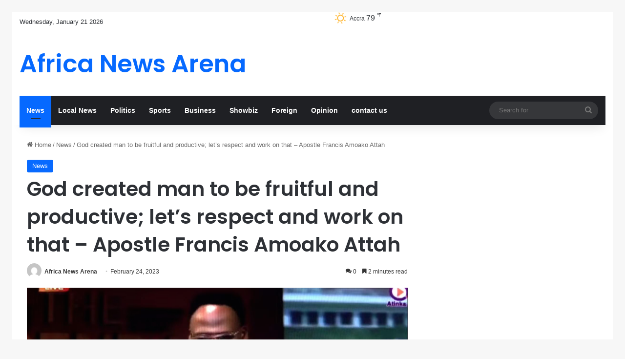

--- FILE ---
content_type: text/html; charset=UTF-8
request_url: https://africanewsarena.com/god-created-man-to-be-fruitful-and-productive-lets-respect-and-work-on-that-apostle-francis-amoako-attah/
body_size: 20185
content:
<!DOCTYPE html>
<html lang="en-US" class="" data-skin="light" prefix="og: http://ogp.me/ns#">
<head>
	<meta charset="UTF-8" />
	<link rel="profile" href="https://gmpg.org/xfn/11" />
	<title>God created man to be fruitful and productive; let&#8217;s respect and work on that &#8211; Apostle Francis Amoako Attah &#8211; Africa News Arena</title>
<meta name='robots' content='max-image-preview:large' />
	<style>img:is([sizes="auto" i], [sizes^="auto," i]) { contain-intrinsic-size: 3000px 1500px }</style>
	<link rel="alternate" type="application/rss+xml" title="Africa News Arena &raquo; Feed" href="https://africanewsarena.com/feed/" />
<link rel="alternate" type="application/rss+xml" title="Africa News Arena &raquo; Comments Feed" href="https://africanewsarena.com/comments/feed/" />
<link rel="alternate" type="application/rss+xml" title="Africa News Arena &raquo; God created man to be fruitful and productive; let&#8217;s respect and work on that &#8211; Apostle Francis Amoako Attah Comments Feed" href="https://africanewsarena.com/god-created-man-to-be-fruitful-and-productive-lets-respect-and-work-on-that-apostle-francis-amoako-attah/feed/" />

		<style type="text/css">
			:root{				
			--tie-preset-gradient-1: linear-gradient(135deg, rgba(6, 147, 227, 1) 0%, rgb(155, 81, 224) 100%);
			--tie-preset-gradient-2: linear-gradient(135deg, rgb(122, 220, 180) 0%, rgb(0, 208, 130) 100%);
			--tie-preset-gradient-3: linear-gradient(135deg, rgba(252, 185, 0, 1) 0%, rgba(255, 105, 0, 1) 100%);
			--tie-preset-gradient-4: linear-gradient(135deg, rgba(255, 105, 0, 1) 0%, rgb(207, 46, 46) 100%);
			--tie-preset-gradient-5: linear-gradient(135deg, rgb(238, 238, 238) 0%, rgb(169, 184, 195) 100%);
			--tie-preset-gradient-6: linear-gradient(135deg, rgb(74, 234, 220) 0%, rgb(151, 120, 209) 20%, rgb(207, 42, 186) 40%, rgb(238, 44, 130) 60%, rgb(251, 105, 98) 80%, rgb(254, 248, 76) 100%);
			--tie-preset-gradient-7: linear-gradient(135deg, rgb(255, 206, 236) 0%, rgb(152, 150, 240) 100%);
			--tie-preset-gradient-8: linear-gradient(135deg, rgb(254, 205, 165) 0%, rgb(254, 45, 45) 50%, rgb(107, 0, 62) 100%);
			--tie-preset-gradient-9: linear-gradient(135deg, rgb(255, 203, 112) 0%, rgb(199, 81, 192) 50%, rgb(65, 88, 208) 100%);
			--tie-preset-gradient-10: linear-gradient(135deg, rgb(255, 245, 203) 0%, rgb(182, 227, 212) 50%, rgb(51, 167, 181) 100%);
			--tie-preset-gradient-11: linear-gradient(135deg, rgb(202, 248, 128) 0%, rgb(113, 206, 126) 100%);
			--tie-preset-gradient-12: linear-gradient(135deg, rgb(2, 3, 129) 0%, rgb(40, 116, 252) 100%);
			--tie-preset-gradient-13: linear-gradient(135deg, #4D34FA, #ad34fa);
			--tie-preset-gradient-14: linear-gradient(135deg, #0057FF, #31B5FF);
			--tie-preset-gradient-15: linear-gradient(135deg, #FF007A, #FF81BD);
			--tie-preset-gradient-16: linear-gradient(135deg, #14111E, #4B4462);
			--tie-preset-gradient-17: linear-gradient(135deg, #F32758, #FFC581);

			
					--main-nav-background: #1f2024;
					--main-nav-secondry-background: rgba(0,0,0,0.2);
					--main-nav-primary-color: #0088ff;
					--main-nav-contrast-primary-color: #FFFFFF;
					--main-nav-text-color: #FFFFFF;
					--main-nav-secondry-text-color: rgba(225,255,255,0.5);
					--main-nav-main-border-color: rgba(255,255,255,0.07);
					--main-nav-secondry-border-color: rgba(255,255,255,0.04);
				
			}
		</style>
	
<meta property="og:title" content="God created man to be fruitful and productive; let&#8217;s respect and work on that &#8211; Apostle Francis Amoako Attah - Africa News Arena" />
<meta property="og:type" content="article" />
<meta property="og:description" content="Founder and General Overseer of Parliament Chapel International (PCI), Apostle Francis Amoako Attah" />
<meta property="og:url" content="https://africanewsarena.com/god-created-man-to-be-fruitful-and-productive-lets-respect-and-work-on-that-apostle-francis-amoako-attah/" />
<meta property="og:site_name" content="Africa News Arena" />
<meta property="og:image" content="https://africanewsarena.com/wp-content/uploads/2023/02/Screenshot_20230224_162126_YouTube.jpg" />
<meta name="viewport" content="width=device-width, initial-scale=1.0" /><script type="text/javascript">
/* <![CDATA[ */
window._wpemojiSettings = {"baseUrl":"https:\/\/s.w.org\/images\/core\/emoji\/15.1.0\/72x72\/","ext":".png","svgUrl":"https:\/\/s.w.org\/images\/core\/emoji\/15.1.0\/svg\/","svgExt":".svg","source":{"concatemoji":"https:\/\/africanewsarena.com\/wp-includes\/js\/wp-emoji-release.min.js?ver=6.8.1"}};
/*! This file is auto-generated */
!function(i,n){var o,s,e;function c(e){try{var t={supportTests:e,timestamp:(new Date).valueOf()};sessionStorage.setItem(o,JSON.stringify(t))}catch(e){}}function p(e,t,n){e.clearRect(0,0,e.canvas.width,e.canvas.height),e.fillText(t,0,0);var t=new Uint32Array(e.getImageData(0,0,e.canvas.width,e.canvas.height).data),r=(e.clearRect(0,0,e.canvas.width,e.canvas.height),e.fillText(n,0,0),new Uint32Array(e.getImageData(0,0,e.canvas.width,e.canvas.height).data));return t.every(function(e,t){return e===r[t]})}function u(e,t,n){switch(t){case"flag":return n(e,"\ud83c\udff3\ufe0f\u200d\u26a7\ufe0f","\ud83c\udff3\ufe0f\u200b\u26a7\ufe0f")?!1:!n(e,"\ud83c\uddfa\ud83c\uddf3","\ud83c\uddfa\u200b\ud83c\uddf3")&&!n(e,"\ud83c\udff4\udb40\udc67\udb40\udc62\udb40\udc65\udb40\udc6e\udb40\udc67\udb40\udc7f","\ud83c\udff4\u200b\udb40\udc67\u200b\udb40\udc62\u200b\udb40\udc65\u200b\udb40\udc6e\u200b\udb40\udc67\u200b\udb40\udc7f");case"emoji":return!n(e,"\ud83d\udc26\u200d\ud83d\udd25","\ud83d\udc26\u200b\ud83d\udd25")}return!1}function f(e,t,n){var r="undefined"!=typeof WorkerGlobalScope&&self instanceof WorkerGlobalScope?new OffscreenCanvas(300,150):i.createElement("canvas"),a=r.getContext("2d",{willReadFrequently:!0}),o=(a.textBaseline="top",a.font="600 32px Arial",{});return e.forEach(function(e){o[e]=t(a,e,n)}),o}function t(e){var t=i.createElement("script");t.src=e,t.defer=!0,i.head.appendChild(t)}"undefined"!=typeof Promise&&(o="wpEmojiSettingsSupports",s=["flag","emoji"],n.supports={everything:!0,everythingExceptFlag:!0},e=new Promise(function(e){i.addEventListener("DOMContentLoaded",e,{once:!0})}),new Promise(function(t){var n=function(){try{var e=JSON.parse(sessionStorage.getItem(o));if("object"==typeof e&&"number"==typeof e.timestamp&&(new Date).valueOf()<e.timestamp+604800&&"object"==typeof e.supportTests)return e.supportTests}catch(e){}return null}();if(!n){if("undefined"!=typeof Worker&&"undefined"!=typeof OffscreenCanvas&&"undefined"!=typeof URL&&URL.createObjectURL&&"undefined"!=typeof Blob)try{var e="postMessage("+f.toString()+"("+[JSON.stringify(s),u.toString(),p.toString()].join(",")+"));",r=new Blob([e],{type:"text/javascript"}),a=new Worker(URL.createObjectURL(r),{name:"wpTestEmojiSupports"});return void(a.onmessage=function(e){c(n=e.data),a.terminate(),t(n)})}catch(e){}c(n=f(s,u,p))}t(n)}).then(function(e){for(var t in e)n.supports[t]=e[t],n.supports.everything=n.supports.everything&&n.supports[t],"flag"!==t&&(n.supports.everythingExceptFlag=n.supports.everythingExceptFlag&&n.supports[t]);n.supports.everythingExceptFlag=n.supports.everythingExceptFlag&&!n.supports.flag,n.DOMReady=!1,n.readyCallback=function(){n.DOMReady=!0}}).then(function(){return e}).then(function(){var e;n.supports.everything||(n.readyCallback(),(e=n.source||{}).concatemoji?t(e.concatemoji):e.wpemoji&&e.twemoji&&(t(e.twemoji),t(e.wpemoji)))}))}((window,document),window._wpemojiSettings);
/* ]]> */
</script>
<style id='wp-emoji-styles-inline-css' type='text/css'>

	img.wp-smiley, img.emoji {
		display: inline !important;
		border: none !important;
		box-shadow: none !important;
		height: 1em !important;
		width: 1em !important;
		margin: 0 0.07em !important;
		vertical-align: -0.1em !important;
		background: none !important;
		padding: 0 !important;
	}
</style>
<link rel='stylesheet' id='wp-block-library-css' href='https://africanewsarena.com/wp-includes/css/dist/block-library/style.min.css?ver=6.8.1' type='text/css' media='all' />
<style id='wp-block-library-theme-inline-css' type='text/css'>
.wp-block-audio :where(figcaption){color:#555;font-size:13px;text-align:center}.is-dark-theme .wp-block-audio :where(figcaption){color:#ffffffa6}.wp-block-audio{margin:0 0 1em}.wp-block-code{border:1px solid #ccc;border-radius:4px;font-family:Menlo,Consolas,monaco,monospace;padding:.8em 1em}.wp-block-embed :where(figcaption){color:#555;font-size:13px;text-align:center}.is-dark-theme .wp-block-embed :where(figcaption){color:#ffffffa6}.wp-block-embed{margin:0 0 1em}.blocks-gallery-caption{color:#555;font-size:13px;text-align:center}.is-dark-theme .blocks-gallery-caption{color:#ffffffa6}:root :where(.wp-block-image figcaption){color:#555;font-size:13px;text-align:center}.is-dark-theme :root :where(.wp-block-image figcaption){color:#ffffffa6}.wp-block-image{margin:0 0 1em}.wp-block-pullquote{border-bottom:4px solid;border-top:4px solid;color:currentColor;margin-bottom:1.75em}.wp-block-pullquote cite,.wp-block-pullquote footer,.wp-block-pullquote__citation{color:currentColor;font-size:.8125em;font-style:normal;text-transform:uppercase}.wp-block-quote{border-left:.25em solid;margin:0 0 1.75em;padding-left:1em}.wp-block-quote cite,.wp-block-quote footer{color:currentColor;font-size:.8125em;font-style:normal;position:relative}.wp-block-quote:where(.has-text-align-right){border-left:none;border-right:.25em solid;padding-left:0;padding-right:1em}.wp-block-quote:where(.has-text-align-center){border:none;padding-left:0}.wp-block-quote.is-large,.wp-block-quote.is-style-large,.wp-block-quote:where(.is-style-plain){border:none}.wp-block-search .wp-block-search__label{font-weight:700}.wp-block-search__button{border:1px solid #ccc;padding:.375em .625em}:where(.wp-block-group.has-background){padding:1.25em 2.375em}.wp-block-separator.has-css-opacity{opacity:.4}.wp-block-separator{border:none;border-bottom:2px solid;margin-left:auto;margin-right:auto}.wp-block-separator.has-alpha-channel-opacity{opacity:1}.wp-block-separator:not(.is-style-wide):not(.is-style-dots){width:100px}.wp-block-separator.has-background:not(.is-style-dots){border-bottom:none;height:1px}.wp-block-separator.has-background:not(.is-style-wide):not(.is-style-dots){height:2px}.wp-block-table{margin:0 0 1em}.wp-block-table td,.wp-block-table th{word-break:normal}.wp-block-table :where(figcaption){color:#555;font-size:13px;text-align:center}.is-dark-theme .wp-block-table :where(figcaption){color:#ffffffa6}.wp-block-video :where(figcaption){color:#555;font-size:13px;text-align:center}.is-dark-theme .wp-block-video :where(figcaption){color:#ffffffa6}.wp-block-video{margin:0 0 1em}:root :where(.wp-block-template-part.has-background){margin-bottom:0;margin-top:0;padding:1.25em 2.375em}
</style>
<style id='classic-theme-styles-inline-css' type='text/css'>
/*! This file is auto-generated */
.wp-block-button__link{color:#fff;background-color:#32373c;border-radius:9999px;box-shadow:none;text-decoration:none;padding:calc(.667em + 2px) calc(1.333em + 2px);font-size:1.125em}.wp-block-file__button{background:#32373c;color:#fff;text-decoration:none}
</style>
<style id='global-styles-inline-css' type='text/css'>
:root{--wp--preset--aspect-ratio--square: 1;--wp--preset--aspect-ratio--4-3: 4/3;--wp--preset--aspect-ratio--3-4: 3/4;--wp--preset--aspect-ratio--3-2: 3/2;--wp--preset--aspect-ratio--2-3: 2/3;--wp--preset--aspect-ratio--16-9: 16/9;--wp--preset--aspect-ratio--9-16: 9/16;--wp--preset--color--black: #000000;--wp--preset--color--cyan-bluish-gray: #abb8c3;--wp--preset--color--white: #ffffff;--wp--preset--color--pale-pink: #f78da7;--wp--preset--color--vivid-red: #cf2e2e;--wp--preset--color--luminous-vivid-orange: #ff6900;--wp--preset--color--luminous-vivid-amber: #fcb900;--wp--preset--color--light-green-cyan: #7bdcb5;--wp--preset--color--vivid-green-cyan: #00d084;--wp--preset--color--pale-cyan-blue: #8ed1fc;--wp--preset--color--vivid-cyan-blue: #0693e3;--wp--preset--color--vivid-purple: #9b51e0;--wp--preset--color--global-color: #0088ff;--wp--preset--gradient--vivid-cyan-blue-to-vivid-purple: linear-gradient(135deg,rgba(6,147,227,1) 0%,rgb(155,81,224) 100%);--wp--preset--gradient--light-green-cyan-to-vivid-green-cyan: linear-gradient(135deg,rgb(122,220,180) 0%,rgb(0,208,130) 100%);--wp--preset--gradient--luminous-vivid-amber-to-luminous-vivid-orange: linear-gradient(135deg,rgba(252,185,0,1) 0%,rgba(255,105,0,1) 100%);--wp--preset--gradient--luminous-vivid-orange-to-vivid-red: linear-gradient(135deg,rgba(255,105,0,1) 0%,rgb(207,46,46) 100%);--wp--preset--gradient--very-light-gray-to-cyan-bluish-gray: linear-gradient(135deg,rgb(238,238,238) 0%,rgb(169,184,195) 100%);--wp--preset--gradient--cool-to-warm-spectrum: linear-gradient(135deg,rgb(74,234,220) 0%,rgb(151,120,209) 20%,rgb(207,42,186) 40%,rgb(238,44,130) 60%,rgb(251,105,98) 80%,rgb(254,248,76) 100%);--wp--preset--gradient--blush-light-purple: linear-gradient(135deg,rgb(255,206,236) 0%,rgb(152,150,240) 100%);--wp--preset--gradient--blush-bordeaux: linear-gradient(135deg,rgb(254,205,165) 0%,rgb(254,45,45) 50%,rgb(107,0,62) 100%);--wp--preset--gradient--luminous-dusk: linear-gradient(135deg,rgb(255,203,112) 0%,rgb(199,81,192) 50%,rgb(65,88,208) 100%);--wp--preset--gradient--pale-ocean: linear-gradient(135deg,rgb(255,245,203) 0%,rgb(182,227,212) 50%,rgb(51,167,181) 100%);--wp--preset--gradient--electric-grass: linear-gradient(135deg,rgb(202,248,128) 0%,rgb(113,206,126) 100%);--wp--preset--gradient--midnight: linear-gradient(135deg,rgb(2,3,129) 0%,rgb(40,116,252) 100%);--wp--preset--font-size--small: 13px;--wp--preset--font-size--medium: 20px;--wp--preset--font-size--large: 36px;--wp--preset--font-size--x-large: 42px;--wp--preset--spacing--20: 0.44rem;--wp--preset--spacing--30: 0.67rem;--wp--preset--spacing--40: 1rem;--wp--preset--spacing--50: 1.5rem;--wp--preset--spacing--60: 2.25rem;--wp--preset--spacing--70: 3.38rem;--wp--preset--spacing--80: 5.06rem;--wp--preset--shadow--natural: 6px 6px 9px rgba(0, 0, 0, 0.2);--wp--preset--shadow--deep: 12px 12px 50px rgba(0, 0, 0, 0.4);--wp--preset--shadow--sharp: 6px 6px 0px rgba(0, 0, 0, 0.2);--wp--preset--shadow--outlined: 6px 6px 0px -3px rgba(255, 255, 255, 1), 6px 6px rgba(0, 0, 0, 1);--wp--preset--shadow--crisp: 6px 6px 0px rgba(0, 0, 0, 1);}:where(.is-layout-flex){gap: 0.5em;}:where(.is-layout-grid){gap: 0.5em;}body .is-layout-flex{display: flex;}.is-layout-flex{flex-wrap: wrap;align-items: center;}.is-layout-flex > :is(*, div){margin: 0;}body .is-layout-grid{display: grid;}.is-layout-grid > :is(*, div){margin: 0;}:where(.wp-block-columns.is-layout-flex){gap: 2em;}:where(.wp-block-columns.is-layout-grid){gap: 2em;}:where(.wp-block-post-template.is-layout-flex){gap: 1.25em;}:where(.wp-block-post-template.is-layout-grid){gap: 1.25em;}.has-black-color{color: var(--wp--preset--color--black) !important;}.has-cyan-bluish-gray-color{color: var(--wp--preset--color--cyan-bluish-gray) !important;}.has-white-color{color: var(--wp--preset--color--white) !important;}.has-pale-pink-color{color: var(--wp--preset--color--pale-pink) !important;}.has-vivid-red-color{color: var(--wp--preset--color--vivid-red) !important;}.has-luminous-vivid-orange-color{color: var(--wp--preset--color--luminous-vivid-orange) !important;}.has-luminous-vivid-amber-color{color: var(--wp--preset--color--luminous-vivid-amber) !important;}.has-light-green-cyan-color{color: var(--wp--preset--color--light-green-cyan) !important;}.has-vivid-green-cyan-color{color: var(--wp--preset--color--vivid-green-cyan) !important;}.has-pale-cyan-blue-color{color: var(--wp--preset--color--pale-cyan-blue) !important;}.has-vivid-cyan-blue-color{color: var(--wp--preset--color--vivid-cyan-blue) !important;}.has-vivid-purple-color{color: var(--wp--preset--color--vivid-purple) !important;}.has-black-background-color{background-color: var(--wp--preset--color--black) !important;}.has-cyan-bluish-gray-background-color{background-color: var(--wp--preset--color--cyan-bluish-gray) !important;}.has-white-background-color{background-color: var(--wp--preset--color--white) !important;}.has-pale-pink-background-color{background-color: var(--wp--preset--color--pale-pink) !important;}.has-vivid-red-background-color{background-color: var(--wp--preset--color--vivid-red) !important;}.has-luminous-vivid-orange-background-color{background-color: var(--wp--preset--color--luminous-vivid-orange) !important;}.has-luminous-vivid-amber-background-color{background-color: var(--wp--preset--color--luminous-vivid-amber) !important;}.has-light-green-cyan-background-color{background-color: var(--wp--preset--color--light-green-cyan) !important;}.has-vivid-green-cyan-background-color{background-color: var(--wp--preset--color--vivid-green-cyan) !important;}.has-pale-cyan-blue-background-color{background-color: var(--wp--preset--color--pale-cyan-blue) !important;}.has-vivid-cyan-blue-background-color{background-color: var(--wp--preset--color--vivid-cyan-blue) !important;}.has-vivid-purple-background-color{background-color: var(--wp--preset--color--vivid-purple) !important;}.has-black-border-color{border-color: var(--wp--preset--color--black) !important;}.has-cyan-bluish-gray-border-color{border-color: var(--wp--preset--color--cyan-bluish-gray) !important;}.has-white-border-color{border-color: var(--wp--preset--color--white) !important;}.has-pale-pink-border-color{border-color: var(--wp--preset--color--pale-pink) !important;}.has-vivid-red-border-color{border-color: var(--wp--preset--color--vivid-red) !important;}.has-luminous-vivid-orange-border-color{border-color: var(--wp--preset--color--luminous-vivid-orange) !important;}.has-luminous-vivid-amber-border-color{border-color: var(--wp--preset--color--luminous-vivid-amber) !important;}.has-light-green-cyan-border-color{border-color: var(--wp--preset--color--light-green-cyan) !important;}.has-vivid-green-cyan-border-color{border-color: var(--wp--preset--color--vivid-green-cyan) !important;}.has-pale-cyan-blue-border-color{border-color: var(--wp--preset--color--pale-cyan-blue) !important;}.has-vivid-cyan-blue-border-color{border-color: var(--wp--preset--color--vivid-cyan-blue) !important;}.has-vivid-purple-border-color{border-color: var(--wp--preset--color--vivid-purple) !important;}.has-vivid-cyan-blue-to-vivid-purple-gradient-background{background: var(--wp--preset--gradient--vivid-cyan-blue-to-vivid-purple) !important;}.has-light-green-cyan-to-vivid-green-cyan-gradient-background{background: var(--wp--preset--gradient--light-green-cyan-to-vivid-green-cyan) !important;}.has-luminous-vivid-amber-to-luminous-vivid-orange-gradient-background{background: var(--wp--preset--gradient--luminous-vivid-amber-to-luminous-vivid-orange) !important;}.has-luminous-vivid-orange-to-vivid-red-gradient-background{background: var(--wp--preset--gradient--luminous-vivid-orange-to-vivid-red) !important;}.has-very-light-gray-to-cyan-bluish-gray-gradient-background{background: var(--wp--preset--gradient--very-light-gray-to-cyan-bluish-gray) !important;}.has-cool-to-warm-spectrum-gradient-background{background: var(--wp--preset--gradient--cool-to-warm-spectrum) !important;}.has-blush-light-purple-gradient-background{background: var(--wp--preset--gradient--blush-light-purple) !important;}.has-blush-bordeaux-gradient-background{background: var(--wp--preset--gradient--blush-bordeaux) !important;}.has-luminous-dusk-gradient-background{background: var(--wp--preset--gradient--luminous-dusk) !important;}.has-pale-ocean-gradient-background{background: var(--wp--preset--gradient--pale-ocean) !important;}.has-electric-grass-gradient-background{background: var(--wp--preset--gradient--electric-grass) !important;}.has-midnight-gradient-background{background: var(--wp--preset--gradient--midnight) !important;}.has-small-font-size{font-size: var(--wp--preset--font-size--small) !important;}.has-medium-font-size{font-size: var(--wp--preset--font-size--medium) !important;}.has-large-font-size{font-size: var(--wp--preset--font-size--large) !important;}.has-x-large-font-size{font-size: var(--wp--preset--font-size--x-large) !important;}
:where(.wp-block-post-template.is-layout-flex){gap: 1.25em;}:where(.wp-block-post-template.is-layout-grid){gap: 1.25em;}
:where(.wp-block-columns.is-layout-flex){gap: 2em;}:where(.wp-block-columns.is-layout-grid){gap: 2em;}
:root :where(.wp-block-pullquote){font-size: 1.5em;line-height: 1.6;}
</style>
<link rel='stylesheet' id='contact-form-7-css' href='https://africanewsarena.com/wp-content/plugins/contact-form-7/includes/css/styles.css?ver=6.1.4' type='text/css' media='all' />
<link rel='stylesheet' id='tie-css-base-css' href='https://africanewsarena.com/wp-content/themes/jannah/assets/css/base.min.css?ver=7.2.0' type='text/css' media='all' />
<link rel='stylesheet' id='tie-css-styles-css' href='https://africanewsarena.com/wp-content/themes/jannah/assets/css/style.min.css?ver=7.2.0' type='text/css' media='all' />
<link rel='stylesheet' id='tie-css-widgets-css' href='https://africanewsarena.com/wp-content/themes/jannah/assets/css/widgets.min.css?ver=7.2.0' type='text/css' media='all' />
<link rel='stylesheet' id='tie-css-helpers-css' href='https://africanewsarena.com/wp-content/themes/jannah/assets/css/helpers.min.css?ver=7.2.0' type='text/css' media='all' />
<link rel='stylesheet' id='tie-fontawesome5-css' href='https://africanewsarena.com/wp-content/themes/jannah/assets/css/fontawesome.css?ver=7.2.0' type='text/css' media='all' />
<link rel='stylesheet' id='tie-css-ilightbox-css' href='https://africanewsarena.com/wp-content/themes/jannah/assets/ilightbox/dark-skin/skin.css?ver=7.2.0' type='text/css' media='all' />
<link rel='stylesheet' id='tie-css-single-css' href='https://africanewsarena.com/wp-content/themes/jannah/assets/css/single.min.css?ver=7.2.0' type='text/css' media='all' />
<link rel='stylesheet' id='tie-css-print-css' href='https://africanewsarena.com/wp-content/themes/jannah/assets/css/print.css?ver=7.2.0' type='text/css' media='print' />
<style id='tie-css-print-inline-css' type='text/css'>
.wf-active .logo-text,.wf-active h1,.wf-active h2,.wf-active h3,.wf-active h4,.wf-active h5,.wf-active h6,.wf-active .the-subtitle{font-family: 'Poppins';}
</style>
<script type="text/javascript" src="https://africanewsarena.com/wp-includes/js/jquery/jquery.min.js?ver=3.7.1" id="jquery-core-js"></script>
<script type="text/javascript" src="https://africanewsarena.com/wp-includes/js/jquery/jquery-migrate.min.js?ver=3.4.1" id="jquery-migrate-js"></script>
<link rel="https://api.w.org/" href="https://africanewsarena.com/wp-json/" /><link rel="alternate" title="JSON" type="application/json" href="https://africanewsarena.com/wp-json/wp/v2/posts/5794" /><link rel="EditURI" type="application/rsd+xml" title="RSD" href="https://africanewsarena.com/xmlrpc.php?rsd" />
<meta name="generator" content="WordPress 6.8.1" />
<link rel="canonical" href="https://africanewsarena.com/god-created-man-to-be-fruitful-and-productive-lets-respect-and-work-on-that-apostle-francis-amoako-attah/" />
<link rel='shortlink' href='https://africanewsarena.com/?p=5794' />
<link rel="alternate" title="oEmbed (JSON)" type="application/json+oembed" href="https://africanewsarena.com/wp-json/oembed/1.0/embed?url=https%3A%2F%2Fafricanewsarena.com%2Fgod-created-man-to-be-fruitful-and-productive-lets-respect-and-work-on-that-apostle-francis-amoako-attah%2F" />
<link rel="alternate" title="oEmbed (XML)" type="text/xml+oembed" href="https://africanewsarena.com/wp-json/oembed/1.0/embed?url=https%3A%2F%2Fafricanewsarena.com%2Fgod-created-man-to-be-fruitful-and-productive-lets-respect-and-work-on-that-apostle-francis-amoako-attah%2F&#038;format=xml" />
 <meta name="description" content="Founder and General Overseer of Parliament Chapel International (PCI), Apostle Francis Amoako Attah has urged African countries especially Ghana, to r" /><meta http-equiv="X-UA-Compatible" content="IE=edge">
</head>

<body id="tie-body" class="wp-singular post-template-default single single-post postid-5794 single-format-standard wp-theme-jannah border-layout wrapper-has-shadow block-head-1 magazine2 is-thumb-overlay-disabled is-desktop is-header-layout-3 sidebar-right has-sidebar post-layout-1 narrow-title-narrow-media has-mobile-share">



<div class="background-overlay">

	<div id="tie-container" class="site tie-container">

		
		<div id="tie-wrapper">

			
<header id="theme-header" class="theme-header header-layout-3 main-nav-dark main-nav-default-dark main-nav-below main-nav-boxed no-stream-item top-nav-active top-nav-light top-nav-default-light top-nav-above has-shadow is-stretch-header has-normal-width-logo mobile-header-default">
	
<nav id="top-nav"  class="has-date-components top-nav header-nav" aria-label="Secondary Navigation">
	<div class="container">
		<div class="topbar-wrapper">

			
					<div class="topbar-today-date">
						Wednesday, January 21 2026					</div>
					
			<div class="tie-alignleft">
							</div><!-- .tie-alignleft /-->

			<div class="tie-alignright">
				<ul class="components"><li class="weather-menu-item menu-item custom-menu-link">
				<div class="tie-weather-widget is-animated" title="Clear Sky">
					<div class="weather-wrap">

						<div class="weather-forecast-day small-weather-icons">
							
					<div class="weather-icon">
						<div class="icon-sun"></div>
					</div>
										</div><!-- .weather-forecast-day -->

						<div class="city-data">
							<span>Accra</span>
							<span class="weather-current-temp">
								79								<sup>&#x2109;</sup>
							</span>
						</div><!-- .city-data -->

					</div><!-- .weather-wrap -->
				</div><!-- .tie-weather-widget -->
				</li>  </ul><!-- Components -->			</div><!-- .tie-alignright /-->

		</div><!-- .topbar-wrapper /-->
	</div><!-- .container /-->
</nav><!-- #top-nav /-->

<div class="container header-container">
	<div class="tie-row logo-row">

		
		<div class="logo-wrapper">
			<div class="tie-col-md-4 logo-container clearfix">
				<div id="mobile-header-components-area_1" class="mobile-header-components"><ul class="components"><li class="mobile-component_menu custom-menu-link"><a href="#" id="mobile-menu-icon" class=""><span class="tie-mobile-menu-icon nav-icon is-layout-1"></span><span class="screen-reader-text">Menu</span></a></li></ul></div>
		<div id="logo" class="text-logo" >

			
			<a title="Africa News Arena" href="https://africanewsarena.com/">
				<div class="logo-text">Africa News Arena</div>			</a>

			
		</div><!-- #logo /-->

		<div id="mobile-header-components-area_2" class="mobile-header-components"><ul class="components"><li class="mobile-component_search custom-menu-link">
				<a href="#" class="tie-search-trigger-mobile">
					<span class="tie-icon-search tie-search-icon" aria-hidden="true"></span>
					<span class="screen-reader-text">Search for</span>
				</a>
			</li></ul></div>			</div><!-- .tie-col /-->
		</div><!-- .logo-wrapper /-->

		
	</div><!-- .tie-row /-->
</div><!-- .container /-->

<div class="main-nav-wrapper">
	<nav id="main-nav"  class="main-nav header-nav menu-style-default menu-style-solid-bg"  aria-label="Primary Navigation">
		<div class="container">

			<div class="main-menu-wrapper">

				
				<div id="menu-components-wrap">

					
					<div class="main-menu main-menu-wrap">
						<div id="main-nav-menu" class="main-menu header-menu"><ul id="menu-main-menu" class="menu"><li id="menu-item-7977" class="menu-item menu-item-type-taxonomy menu-item-object-category current-post-ancestor current-menu-parent current-post-parent menu-item-7977 tie-current-menu"><a href="https://africanewsarena.com/category/news/">News</a></li>
<li id="menu-item-29" class="menu-item menu-item-type-taxonomy menu-item-object-category menu-item-29"><a href="https://africanewsarena.com/category/local-news/">Local News</a></li>
<li id="menu-item-30" class="menu-item menu-item-type-taxonomy menu-item-object-category menu-item-30"><a href="https://africanewsarena.com/category/politics/">Politics</a></li>
<li id="menu-item-94" class="menu-item menu-item-type-taxonomy menu-item-object-category menu-item-94"><a href="https://africanewsarena.com/category/sports/">Sports</a></li>
<li id="menu-item-47" class="menu-item menu-item-type-taxonomy menu-item-object-category menu-item-47"><a href="https://africanewsarena.com/category/business/">Business</a></li>
<li id="menu-item-108" class="menu-item menu-item-type-taxonomy menu-item-object-category menu-item-108"><a href="https://africanewsarena.com/category/showbiz/">Showbiz</a></li>
<li id="menu-item-61" class="menu-item menu-item-type-taxonomy menu-item-object-category menu-item-61"><a href="https://africanewsarena.com/category/foreign/">Foreign</a></li>
<li id="menu-item-7978" class="menu-item menu-item-type-taxonomy menu-item-object-category menu-item-7978"><a href="https://africanewsarena.com/category/opinion/">Opinion</a></li>
<li id="menu-item-7994" class="menu-item menu-item-type-post_type menu-item-object-page menu-item-7994"><a href="https://africanewsarena.com/menu/contact-us/">contact us</a></li>
</ul></div>					</div><!-- .main-menu /-->

					<ul class="components">			<li class="search-bar menu-item custom-menu-link" aria-label="Search">
				<form method="get" id="search" action="https://africanewsarena.com/">
					<input id="search-input"  inputmode="search" type="text" name="s" title="Search for" placeholder="Search for" />
					<button id="search-submit" type="submit">
						<span class="tie-icon-search tie-search-icon" aria-hidden="true"></span>
						<span class="screen-reader-text">Search for</span>
					</button>
				</form>
			</li>
			</ul><!-- Components -->
				</div><!-- #menu-components-wrap /-->
			</div><!-- .main-menu-wrapper /-->
		</div><!-- .container /-->

			</nav><!-- #main-nav /-->
</div><!-- .main-nav-wrapper /-->

</header>

<div id="content" class="site-content container"><div id="main-content-row" class="tie-row main-content-row">

<div class="main-content tie-col-md-8 tie-col-xs-12" role="main">

	
	<article id="the-post" class="container-wrapper post-content tie-standard">

		
<header class="entry-header-outer">

	<nav id="breadcrumb"><a href="https://africanewsarena.com/"><span class="tie-icon-home" aria-hidden="true"></span> Home</a><em class="delimiter">/</em><a href="https://africanewsarena.com/category/news/">News</a><em class="delimiter">/</em><span class="current">God created man to be fruitful and productive; let&#8217;s respect and work on that &#8211; Apostle Francis Amoako Attah</span></nav><script type="application/ld+json">{"@context":"http:\/\/schema.org","@type":"BreadcrumbList","@id":"#Breadcrumb","itemListElement":[{"@type":"ListItem","position":1,"item":{"name":"Home","@id":"https:\/\/africanewsarena.com\/"}},{"@type":"ListItem","position":2,"item":{"name":"News","@id":"https:\/\/africanewsarena.com\/category\/news\/"}}]}</script>
	<div class="entry-header">

		<span class="post-cat-wrap"><a class="post-cat tie-cat-2749" href="https://africanewsarena.com/category/news/">News</a></span>
		<h1 class="post-title entry-title">
			God created man to be fruitful and productive; let&#8217;s respect and work on that &#8211; Apostle Francis Amoako Attah		</h1>

		<div class="single-post-meta post-meta clearfix"><span class="author-meta single-author with-avatars"><span class="meta-item meta-author-wrapper meta-author-2">
						<span class="meta-author-avatar">
							<a href="https://africanewsarena.com/author/africanews/"><img alt='Photo of Africa News Arena' src='https://secure.gravatar.com/avatar/df42822fe689efdd3ffaf13da02f05d4f1685f0429136620287688e9caf25e64?s=140&#038;d=mm&#038;r=g' srcset='https://secure.gravatar.com/avatar/df42822fe689efdd3ffaf13da02f05d4f1685f0429136620287688e9caf25e64?s=280&#038;d=mm&#038;r=g 2x' class='avatar avatar-140 photo' height='140' width='140' decoding='async'/></a>
						</span>
					<span class="meta-author"><a href="https://africanewsarena.com/author/africanews/" class="author-name tie-icon" title="Africa News Arena">Africa News Arena</a></span></span></span><span class="date meta-item tie-icon">February 24, 2023</span><div class="tie-alignright"><span class="meta-comment tie-icon meta-item fa-before">0</span><span class="meta-reading-time meta-item"><span class="tie-icon-bookmark" aria-hidden="true"></span> 2 minutes read</span> </div></div><!-- .post-meta -->	</div><!-- .entry-header /-->

	
	
</header><!-- .entry-header-outer /-->


<div  class="featured-area"><div class="featured-area-inner"><figure class="single-featured-image"><img width="780" height="351" src="https://africanewsarena.com/wp-content/uploads/2023/02/Screenshot_20230224_162126_YouTube.jpg" class="attachment-jannah-image-post size-jannah-image-post wp-post-image" alt="" data-main-img="1" decoding="async" fetchpriority="high" /></figure></div></div>
		<div class="entry-content entry clearfix">

			
			<p>Founder and General Overseer of Parliament Chapel International (PCI), Apostle Francis Amoako Attah has urged African countries especially Ghana, to retuned their minds towards productivity and be fruitful so as to reduce dependence on the West.</p>
<p>He expressed great dissatisfaction in Ghana and its leaders and people for failing in 66 years to add value to the raw materials that God has given them thereby remaining poor.</p>
<p>Apostle Francis Amoako Attah was speaking on Atinka TV’s Agenda Program, where he noted that the first Command God gave man was for him to go and be “Fruitful” and the moment man failed to listen and go by this command, he will remain poor.</p>
<p>According to him, as Ghana celebrates 66 years, it behooves on leaders and citizens to channel their energies into productivity.</p>
<p>“We continue to fall on the West for support and bailouts because we are not being fruitful, as long as we are absent in productivity we keep becoming poor,” he said.</p>
<p>“The day we will start producing, that is the day we shall prosper.”</p>
<p>He also explained that in the beginning, God created everything a man needs to survive but man needed to apply wisdom to be able to make things out of the resources given.</p>
<p>“The mindset is to be productive and be fruitful. The worse thing that happens to the Black man is failure to be fruitful. We are not being fruitful, as long as we are absent in productivity we can’t grow,” he said.</p>
<p>He said: “God never gave Adam a table, he hides him under the tree (table). As long as you sit under the tree and fail to cut it for tables, and chairs you are sitting on stones.”</p>
<p>“God gave Adam a tree not a table. Trees represent doors, chairs, and beds. Be fruitful and don’t be a burden to society; engage your mind to be productive…Jesus said occupy (engage) till I come.”</p>
<p>He makes references to countries like Asia, China, Vietnam, and Cambodia for progressing far ahead of Ghana.</p>
<p>He said most of these countries emerged from wars but are fast developing with some already developed because they became productive and fruitful.</p>
<p>“Fruitfulness in Africa has vanished. 66 years Ghana, we don’t produce anything tangible. God never gave man any shoes; He hides every shoe in the cow. Whenever you see a cow you see bags, shoes, slippers.”</p>
<p>He said God also didn’t give man a house but he place man in a garden (a place of order), but He hides them in the concrete and the sand and that it was left with man to mix the sand and concrete to build.</p>
<p>“This does not need prayers or angels to do for you,” he said.</p>
<p>“God never gave man a car in the garden He hides everything in the mountains.”</p>
<p>He averred that the future of Africa is in Africa and not in America or Europe, stressing that poverty is the lack of creativity and not the lack of resources as many people believe.</p>
<p>“My continent is not poor because we don’t have resources. We are poor because we don’t create. How can Zimbabwe be poor now? Once upon a time, it was the full basket in the hands of the whites.”</p>
<p>“First command is creativity. Should man take this seriously, we would have gone far. God did not create man to worship him, he created man to be fruitful and productive.” he said.</p>
<p><strong>By Prosper Agbenyega</strong></p>

			<div class="post-bottom-meta post-bottom-tags post-tags-modern"><div class="post-bottom-meta-title"><span class="tie-icon-tags" aria-hidden="true"></span> Tags</div><span class="tagcloud"><a href="https://africanewsarena.com/tag/apostle-francis-amoako-attah/" rel="tag">Apostle Francis Amoako Attah</a></span></div>
		</div><!-- .entry-content /-->

				<div id="post-extra-info">
			<div class="theiaStickySidebar">
				<div class="single-post-meta post-meta clearfix"><span class="author-meta single-author with-avatars"><span class="meta-item meta-author-wrapper meta-author-2">
						<span class="meta-author-avatar">
							<a href="https://africanewsarena.com/author/africanews/"><img alt='Photo of Africa News Arena' src='https://secure.gravatar.com/avatar/df42822fe689efdd3ffaf13da02f05d4f1685f0429136620287688e9caf25e64?s=140&#038;d=mm&#038;r=g' srcset='https://secure.gravatar.com/avatar/df42822fe689efdd3ffaf13da02f05d4f1685f0429136620287688e9caf25e64?s=280&#038;d=mm&#038;r=g 2x' class='avatar avatar-140 photo' height='140' width='140' decoding='async'/></a>
						</span>
					<span class="meta-author"><a href="https://africanewsarena.com/author/africanews/" class="author-name tie-icon" title="Africa News Arena">Africa News Arena</a></span></span></span><span class="date meta-item tie-icon">February 24, 2023</span><div class="tie-alignright"><span class="meta-comment tie-icon meta-item fa-before">0</span><span class="meta-reading-time meta-item"><span class="tie-icon-bookmark" aria-hidden="true"></span> 2 minutes read</span> </div></div><!-- .post-meta -->
			</div>
		</div>

		<div class="clearfix"></div>
		<script id="tie-schema-json" type="application/ld+json">{"@context":"http:\/\/schema.org","@type":"Article","dateCreated":"2023-02-24T16:56:59+00:00","datePublished":"2023-02-24T16:56:59+00:00","dateModified":"2023-02-24T16:56:59+00:00","headline":"God created man to be fruitful and productive; let&#8217;s respect and work on that &#8211; Apostle Francis Amoako Attah","name":"God created man to be fruitful and productive; let&#8217;s respect and work on that &#8211; Apostle Francis Amoako Attah","keywords":"Apostle Francis Amoako Attah","url":"https:\/\/africanewsarena.com\/god-created-man-to-be-fruitful-and-productive-lets-respect-and-work-on-that-apostle-francis-amoako-attah\/","description":"Founder and General Overseer of Parliament Chapel International (PCI), Apostle Francis Amoako Attah has urged African countries especially Ghana, to retuned their minds towards productivity and be fru","copyrightYear":"2023","articleSection":"News","articleBody":"Founder and General Overseer of Parliament Chapel International (PCI), Apostle Francis Amoako Attah has urged African countries especially Ghana, to retuned their minds towards productivity and be fruitful so as to reduce dependence on the West.\r\n\r\nHe expressed great dissatisfaction in Ghana and its leaders and people for failing in 66 years to add value to the raw materials that God has given them thereby remaining poor.\r\n\r\nApostle Francis Amoako Attah was speaking on Atinka TV\u2019s Agenda Program, where he noted that the first Command God gave man was for him to go and be \u201cFruitful\u201d and the moment man failed to listen and go by this command, he will remain poor.\r\n\r\nAccording to him, as Ghana celebrates 66 years, it behooves on leaders and citizens to channel their energies into productivity.\r\n\r\n\u201cWe continue to fall on the West for support and bailouts because we are not being fruitful, as long as we are absent in productivity we keep becoming poor,\u201d he said.\r\n\r\n\u201cThe day we will start producing, that is the day we shall prosper.\u201d\r\n\r\nHe also explained that in the beginning, God created everything a man needs to survive but man needed to apply wisdom to be able to make things out of the resources given.\r\n\r\n\u201cThe mindset is to be productive and be fruitful. The worse thing that happens to the Black man is failure to be fruitful. We are not being fruitful, as long as we are absent in productivity we can\u2019t grow,\u201d he said.\r\n\r\nHe said: \u201cGod never gave Adam a table, he hides him under the tree (table). As long as you sit under the tree and fail to cut it for tables, and chairs you are sitting on stones.\u201d\r\n\r\n\u201cGod gave Adam a tree not a table. Trees represent doors, chairs, and beds. Be fruitful and don\u2019t be a burden to society; engage your mind to be productive\u2026Jesus said occupy (engage) till I come.\u201d\r\n\r\nHe makes references to countries like Asia, China, Vietnam, and Cambodia for progressing far ahead of Ghana.\r\n\r\nHe said most of these countries emerged from wars but are fast developing with some already developed because they became productive and fruitful.\r\n\r\n\u201cFruitfulness in Africa has vanished. 66 years Ghana, we don\u2019t produce anything tangible. God never gave man any shoes; He hides every shoe in the cow. Whenever you see a cow you see bags, shoes, slippers.\u201d\r\n\r\nHe said God also didn\u2019t give man a house but he place man in a garden (a place of order), but He hides them in the concrete and the sand and that it was left with man to mix the sand and concrete to build.\r\n\r\n\u201cThis does not need prayers or angels to do for you,\u201d he said.\r\n\r\n\u201cGod never gave man a car in the garden He hides everything in the mountains.\u201d\r\n\r\nHe averred that the future of Africa is in Africa and not in America or Europe, stressing that poverty is the lack of creativity and not the lack of resources as many people believe.\r\n\r\n\u201cMy continent is not poor because we don\u2019t have resources. We are poor because we don\u2019t create. How can Zimbabwe be poor now? Once upon a time, it was the full basket in the hands of the whites.\u201d\r\n\r\n\u201cFirst command is creativity. Should man take this seriously, we would have gone far. God did not create man to worship him, he created man to be fruitful and productive.\u201d he said.\r\n\r\nBy Prosper Agbenyega","publisher":{"@id":"#Publisher","@type":"Organization","name":"Africa News Arena","logo":{"@type":"ImageObject","url":"http:\/\/africanewsarena.com\/wp-content\/uploads\/2024\/05\/news-lower-thirds-Made-with-PosterMyWall-1.png"}},"sourceOrganization":{"@id":"#Publisher"},"copyrightHolder":{"@id":"#Publisher"},"mainEntityOfPage":{"@type":"WebPage","@id":"https:\/\/africanewsarena.com\/god-created-man-to-be-fruitful-and-productive-lets-respect-and-work-on-that-apostle-francis-amoako-attah\/","breadcrumb":{"@id":"#Breadcrumb"}},"author":{"@type":"Person","name":"Africa News Arena","url":"https:\/\/africanewsarena.com\/author\/africanews\/"},"image":{"@type":"ImageObject","url":"https:\/\/africanewsarena.com\/wp-content\/uploads\/2023\/02\/Screenshot_20230224_162126_YouTube.jpg","width":1600,"height":720}}</script>

		<div id="share-buttons-bottom" class="share-buttons share-buttons-bottom">
			<div class="share-links ">
				
				<a href="https://www.facebook.com/sharer.php?u=https://africanewsarena.com/god-created-man-to-be-fruitful-and-productive-lets-respect-and-work-on-that-apostle-francis-amoako-attah/" rel="external noopener nofollow" title="Facebook" target="_blank" class="facebook-share-btn  large-share-button" data-raw="https://www.facebook.com/sharer.php?u={post_link}">
					<span class="share-btn-icon tie-icon-facebook"></span> <span class="social-text">Facebook</span>
				</a>
				<a href="https://twitter.com/intent/tweet?text=God%20created%20man%20to%20be%20fruitful%20and%20productive%3B%20let%E2%80%99s%20respect%20and%20work%20on%20that%20%E2%80%93%20Apostle%20Francis%20Amoako%20Attah&#038;url=https://africanewsarena.com/god-created-man-to-be-fruitful-and-productive-lets-respect-and-work-on-that-apostle-francis-amoako-attah/" rel="external noopener nofollow" title="X" target="_blank" class="twitter-share-btn  large-share-button" data-raw="https://twitter.com/intent/tweet?text={post_title}&amp;url={post_link}">
					<span class="share-btn-icon tie-icon-twitter"></span> <span class="social-text">X</span>
				</a>
				<a href="https://api.whatsapp.com/send?text=God%20created%20man%20to%20be%20fruitful%20and%20productive%3B%20let%E2%80%99s%20respect%20and%20work%20on%20that%20%E2%80%93%20Apostle%20Francis%20Amoako%20Attah%20https://africanewsarena.com/god-created-man-to-be-fruitful-and-productive-lets-respect-and-work-on-that-apostle-francis-amoako-attah/" rel="external noopener nofollow" title="WhatsApp" target="_blank" class="whatsapp-share-btn " data-raw="https://api.whatsapp.com/send?text={post_title}%20{post_link}">
					<span class="share-btn-icon tie-icon-whatsapp"></span> <span class="screen-reader-text">WhatsApp</span>
				</a>
				<a href="mailto:?subject=God%20created%20man%20to%20be%20fruitful%20and%20productive%3B%20let%E2%80%99s%20respect%20and%20work%20on%20that%20%E2%80%93%20Apostle%20Francis%20Amoako%20Attah&#038;body=https://africanewsarena.com/god-created-man-to-be-fruitful-and-productive-lets-respect-and-work-on-that-apostle-francis-amoako-attah/" rel="external noopener nofollow" title="Share via Email" target="_blank" class="email-share-btn " data-raw="mailto:?subject={post_title}&amp;body={post_link}">
					<span class="share-btn-icon tie-icon-envelope"></span> <span class="screen-reader-text">Share via Email</span>
				</a>
				<a href="#" rel="external noopener nofollow" title="Print" target="_blank" class="print-share-btn " data-raw="#">
					<span class="share-btn-icon tie-icon-print"></span> <span class="screen-reader-text">Print</span>
				</a>			</div><!-- .share-links /-->
		</div><!-- .share-buttons /-->

		
	</article><!-- #the-post /-->

	
	<div class="post-components">

		
		<div class="about-author container-wrapper about-author-2">

								<div class="author-avatar">
						<a href="https://africanewsarena.com/author/africanews/">
							<img alt='Photo of Africa News Arena' src='https://secure.gravatar.com/avatar/df42822fe689efdd3ffaf13da02f05d4f1685f0429136620287688e9caf25e64?s=180&#038;d=mm&#038;r=g' srcset='https://secure.gravatar.com/avatar/df42822fe689efdd3ffaf13da02f05d4f1685f0429136620287688e9caf25e64?s=360&#038;d=mm&#038;r=g 2x' class='avatar avatar-180 photo' height='180' width='180' loading='lazy' decoding='async'/>						</a>
					</div><!-- .author-avatar /-->
					
			<div class="author-info">

											<h3 class="author-name"><a href="https://africanewsarena.com/author/africanews/">Africa News Arena</a></h3>
						
				<div class="author-bio">
									</div><!-- .author-bio /-->

				<ul class="social-icons">
								<li class="social-icons-item">
									<a href="http://africanewsarena.com" rel="external noopener nofollow" target="_blank" class="social-link url-social-icon">
										<span class="tie-icon-home" aria-hidden="true"></span>
										<span class="screen-reader-text">Website</span>
									</a>
								</li>
							</ul>			</div><!-- .author-info /-->
			<div class="clearfix"></div>
		</div><!-- .about-author /-->
		
	

				<div id="related-posts" class="container-wrapper has-extra-post">

					<div class="mag-box-title the-global-title">
						<h3>Related Articles</h3>
					</div>

					<div class="related-posts-list">

					
							<div class="related-item tie-standard">

								
			<a aria-label="Teshie Traditional Council Apologizes To GARHCS, Nungua Mantse" href="https://africanewsarena.com/teshie-traditional-council-apologizes-to-garhcs-nungua-mantse/" class="post-thumb"><img width="293" height="220" src="https://africanewsarena.com/wp-content/uploads/2025/05/IMG-20250521-WA02612-293x220.jpg" class="attachment-jannah-image-large size-jannah-image-large wp-post-image" alt="" decoding="async" loading="lazy" /></a>
								<h3 class="post-title"><a href="https://africanewsarena.com/teshie-traditional-council-apologizes-to-garhcs-nungua-mantse/">Teshie Traditional Council Apologizes To GARHCS, Nungua Mantse</a></h3>

								<div class="post-meta clearfix"><span class="date meta-item tie-icon">May 21, 2025</span></div><!-- .post-meta -->							</div><!-- .related-item /-->

						
							<div class="related-item tie-standard">

								
			<a aria-label="Women&#8217;s Choice Awards Africa 2023 Honors &#8211; Jannice Tagoe makes the list as Digital Empowerment Champion of the year" href="https://africanewsarena.com/womens-choice-awards-africa-2023-honors-jannice-tagoe-makes-the-list-as-digital-empowerment-champion-of-the-year/" class="post-thumb"><img width="377" height="220" src="https://africanewsarena.com/wp-content/uploads/2023/12/WhatsApp-Image-2023-12-08-at-09.06.30.jpeg" class="attachment-jannah-image-large size-jannah-image-large wp-post-image" alt="" decoding="async" loading="lazy" srcset="https://africanewsarena.com/wp-content/uploads/2023/12/WhatsApp-Image-2023-12-08-at-09.06.30.jpeg 960w, https://africanewsarena.com/wp-content/uploads/2023/12/WhatsApp-Image-2023-12-08-at-09.06.30-300x175.jpeg 300w, https://africanewsarena.com/wp-content/uploads/2023/12/WhatsApp-Image-2023-12-08-at-09.06.30-768x448.jpeg 768w, https://africanewsarena.com/wp-content/uploads/2023/12/WhatsApp-Image-2023-12-08-at-09.06.30-696x406.jpeg 696w, https://africanewsarena.com/wp-content/uploads/2023/12/WhatsApp-Image-2023-12-08-at-09.06.30-720x420.jpeg 720w" sizes="auto, (max-width: 377px) 100vw, 377px" /></a>
								<h3 class="post-title"><a href="https://africanewsarena.com/womens-choice-awards-africa-2023-honors-jannice-tagoe-makes-the-list-as-digital-empowerment-champion-of-the-year/">Women&#8217;s Choice Awards Africa 2023 Honors &#8211; Jannice Tagoe makes the list as Digital Empowerment Champion of the year</a></h3>

								<div class="post-meta clearfix"><span class="date meta-item tie-icon">December 8, 2023</span></div><!-- .post-meta -->							</div><!-- .related-item /-->

						
							<div class="related-item tie-standard">

								
			<a aria-label="CUBAG Discusses Resilient And Innovative Future In Ghana’s Trade At 2024 AGM" href="https://africanewsarena.com/cubag-discusses-resilient-and-innovative-future-in-ghanas-trade-at-2024-agm/" class="post-thumb"><img width="390" height="220" src="https://africanewsarena.com/wp-content/uploads/2024/12/DGGG-390x220.jpeg" class="attachment-jannah-image-large size-jannah-image-large wp-post-image" alt="" decoding="async" loading="lazy" /></a>
								<h3 class="post-title"><a href="https://africanewsarena.com/cubag-discusses-resilient-and-innovative-future-in-ghanas-trade-at-2024-agm/">CUBAG Discusses Resilient And Innovative Future In Ghana’s Trade At 2024 AGM</a></h3>

								<div class="post-meta clearfix"><span class="date meta-item tie-icon">December 2, 2024</span></div><!-- .post-meta -->							</div><!-- .related-item /-->

						
							<div class="related-item tie-standard">

								
			<a aria-label="Zoomlion Communications Team Receives Awards in Communications Excellence" href="https://africanewsarena.com/zoomlion-communications-team-receives-awards-in-communications-excellence/" class="post-thumb"><img width="330" height="220" src="https://africanewsarena.com/wp-content/uploads/2023/11/IMG-20231128-WA0008.jpg" class="attachment-jannah-image-large size-jannah-image-large wp-post-image" alt="" decoding="async" loading="lazy" srcset="https://africanewsarena.com/wp-content/uploads/2023/11/IMG-20231128-WA0008.jpg 1024w, https://africanewsarena.com/wp-content/uploads/2023/11/IMG-20231128-WA0008-300x200.jpg 300w, https://africanewsarena.com/wp-content/uploads/2023/11/IMG-20231128-WA0008-768x512.jpg 768w, https://africanewsarena.com/wp-content/uploads/2023/11/IMG-20231128-WA0008-696x464.jpg 696w, https://africanewsarena.com/wp-content/uploads/2023/11/IMG-20231128-WA0008-630x420.jpg 630w" sizes="auto, (max-width: 330px) 100vw, 330px" /></a>
								<h3 class="post-title"><a href="https://africanewsarena.com/zoomlion-communications-team-receives-awards-in-communications-excellence/">Zoomlion Communications Team Receives Awards in Communications Excellence</a></h3>

								<div class="post-meta clearfix"><span class="date meta-item tie-icon">November 28, 2023</span></div><!-- .post-meta -->							</div><!-- .related-item /-->

						
					</div><!-- .related-posts-list /-->
				</div><!-- #related-posts /-->

				<div id="comments" class="comments-area">

		

		<div id="add-comment-block" class="container-wrapper">	<div id="respond" class="comment-respond">
		<h3 id="reply-title" class="comment-reply-title the-global-title">Leave a Reply <small><a rel="nofollow" id="cancel-comment-reply-link" href="/god-created-man-to-be-fruitful-and-productive-lets-respect-and-work-on-that-apostle-francis-amoako-attah/#respond" style="display:none;">Cancel reply</a></small></h3><form action="https://africanewsarena.com/wp-comments-post.php" method="post" id="commentform" class="comment-form" novalidate><p class="comment-notes"><span id="email-notes">Your email address will not be published.</span> <span class="required-field-message">Required fields are marked <span class="required">*</span></span></p><p class="comment-form-comment"><label for="comment">Comment <span class="required">*</span></label> <textarea id="comment" name="comment" cols="45" rows="8" maxlength="65525" required></textarea></p><p class="comment-form-author"><label for="author">Name <span class="required">*</span></label> <input id="author" name="author" type="text" value="" size="30" maxlength="245" autocomplete="name" required /></p>
<p class="comment-form-email"><label for="email">Email <span class="required">*</span></label> <input id="email" name="email" type="email" value="" size="30" maxlength="100" aria-describedby="email-notes" autocomplete="email" required /></p>
<p class="comment-form-url"><label for="url">Website</label> <input id="url" name="url" type="url" value="" size="30" maxlength="200" autocomplete="url" /></p>
<p class="comment-form-cookies-consent"><input id="wp-comment-cookies-consent" name="wp-comment-cookies-consent" type="checkbox" value="yes" /> <label for="wp-comment-cookies-consent">Save my name, email, and website in this browser for the next time I comment.</label></p>
<p class="form-submit"><input name="submit" type="submit" id="submit" class="submit" value="Post Comment" /> <input type='hidden' name='comment_post_ID' value='5794' id='comment_post_ID' />
<input type='hidden' name='comment_parent' id='comment_parent' value='0' />
</p></form>	</div><!-- #respond -->
	</div><!-- #add-comment-block /-->
	</div><!-- .comments-area -->


	</div><!-- .post-components /-->

	
</div><!-- .main-content -->


	<div id="check-also-box" class="container-wrapper check-also-right">

		<div class="widget-title the-global-title">
			<div class="the-subtitle">Check Also</div>

			<a href="#" id="check-also-close" class="remove">
				<span class="screen-reader-text">Close</span>
			</a>
		</div>

		<div class="widget posts-list-big-first has-first-big-post">
			<ul class="posts-list-items">

			
<li class="widget-single-post-item widget-post-list tie-standard">

			<div class="post-widget-thumbnail">

			
			<a aria-label="UBA Rewards 2024 NEC Winners with $10,000 in Scholarship Grants" href="https://africanewsarena.com/uba-rewards-2024-nec-winners-with-10000-in-scholarship-grants/" class="post-thumb"><span class="post-cat-wrap"><span class="post-cat tie-cat-2749">News</span></span><img width="390" height="220" src="https://africanewsarena.com/wp-content/uploads/2025/01/WhatsApp-Image-2025-01-29-at-5.02.57-PM-390x220.jpeg" class="attachment-jannah-image-large size-jannah-image-large wp-post-image" alt="" decoding="async" loading="lazy" /></a>		</div><!-- post-alignleft /-->
	
	<div class="post-widget-body ">
		<a class="post-title the-subtitle" href="https://africanewsarena.com/uba-rewards-2024-nec-winners-with-10000-in-scholarship-grants/">UBA Rewards 2024 NEC Winners with $10,000 in Scholarship Grants</a>

		<div class="post-meta">
			<span class="date meta-item tie-icon">January 29, 2025</span>		</div>
	</div>
</li>

			</ul><!-- .related-posts-list /-->
		</div>
	</div><!-- #related-posts /-->

	</div><!-- .main-content-row /--></div><!-- #content /-->
<footer id="footer" class="site-footer dark-skin dark-widgetized-area">

	
			<div id="footer-widgets-container">
				<div class="container">
					
		<div class="footer-widget-area ">
			<div class="tie-row">

									<div class="tie-col-sm-4 normal-side">
						<div id="text-3" class="container-wrapper widget widget_text"><div class="widget-title the-global-title"><div class="the-subtitle">CONTACT US<span class="widget-title-icon tie-icon"></span></div></div>			<div class="textwidget"><div id="content" class="site-content container">
<div id="main-content-row" class="tie-row main-content-row">
<div class="main-content tie-col-md-8 tie-col-xs-12" role="main">
<article id="the-post" class="container-wrapper post-content tie-standard">
<div class="entry-content entry clearfix">
<p>Email ; dvdquainoo@gmail.com<br />
Tel; +821021174780</p>
</div>
</article>
<div class="post-components"></div>
</div>
</div>
</div>
<footer id="footer" class="site-footer dark-skin dark-widgetized-area">
<div id="footer-widgets-container">
<div class="container">
<div class="footer-widget-area ">
<div class="tie-row">
<div class="tie-col-sm-4 normal-side">
<div id="text-3" class="container-wrapper widget widget_text" title="Shift-click to edit this widget.">
<div class="widget-title the-global-title">
<div class="the-subtitle"></div>
</div>
</div>
</div>
</div>
</div>
</div>
</div>
</footer>
</div>
		<div class="clearfix"></div></div><!-- .widget /-->					</div><!-- .tie-col /-->
				
				
				
				
			</div><!-- .tie-row /-->
		</div><!-- .footer-widget-area /-->

						</div><!-- .container /-->
			</div><!-- #Footer-widgets-container /-->
			
			<div id="site-info" class="site-info site-info-layout-2">
				<div class="container">
					<div class="tie-row">
						<div class="tie-col-md-12">

							<div class="copyright-text copyright-text-first">&copy; Copyright 2026, All Rights Reserved </div><ul class="social-icons"></ul> 

						</div><!-- .tie-col /-->
					</div><!-- .tie-row /-->
				</div><!-- .container /-->
			</div><!-- #site-info /-->
			
</footer><!-- #footer /-->




		<div id="share-buttons-mobile" class="share-buttons share-buttons-mobile">
			<div class="share-links  icons-only">
				
				<a href="https://www.facebook.com/sharer.php?u=https://africanewsarena.com/god-created-man-to-be-fruitful-and-productive-lets-respect-and-work-on-that-apostle-francis-amoako-attah/" rel="external noopener nofollow" title="Facebook" target="_blank" class="facebook-share-btn " data-raw="https://www.facebook.com/sharer.php?u={post_link}">
					<span class="share-btn-icon tie-icon-facebook"></span> <span class="screen-reader-text">Facebook</span>
				</a>
				<a href="https://twitter.com/intent/tweet?text=God%20created%20man%20to%20be%20fruitful%20and%20productive%3B%20let%E2%80%99s%20respect%20and%20work%20on%20that%20%E2%80%93%20Apostle%20Francis%20Amoako%20Attah&#038;url=https://africanewsarena.com/god-created-man-to-be-fruitful-and-productive-lets-respect-and-work-on-that-apostle-francis-amoako-attah/" rel="external noopener nofollow" title="X" target="_blank" class="twitter-share-btn " data-raw="https://twitter.com/intent/tweet?text={post_title}&amp;url={post_link}">
					<span class="share-btn-icon tie-icon-twitter"></span> <span class="screen-reader-text">X</span>
				</a>
				<a href="https://api.whatsapp.com/send?text=God%20created%20man%20to%20be%20fruitful%20and%20productive%3B%20let%E2%80%99s%20respect%20and%20work%20on%20that%20%E2%80%93%20Apostle%20Francis%20Amoako%20Attah%20https://africanewsarena.com/god-created-man-to-be-fruitful-and-productive-lets-respect-and-work-on-that-apostle-francis-amoako-attah/" rel="external noopener nofollow" title="WhatsApp" target="_blank" class="whatsapp-share-btn " data-raw="https://api.whatsapp.com/send?text={post_title}%20{post_link}">
					<span class="share-btn-icon tie-icon-whatsapp"></span> <span class="screen-reader-text">WhatsApp</span>
				</a>
				<a href="https://telegram.me/share/url?url=https://africanewsarena.com/god-created-man-to-be-fruitful-and-productive-lets-respect-and-work-on-that-apostle-francis-amoako-attah/&text=God%20created%20man%20to%20be%20fruitful%20and%20productive%3B%20let%E2%80%99s%20respect%20and%20work%20on%20that%20%E2%80%93%20Apostle%20Francis%20Amoako%20Attah" rel="external noopener nofollow" title="Telegram" target="_blank" class="telegram-share-btn " data-raw="https://telegram.me/share/url?url={post_link}&text={post_title}">
					<span class="share-btn-icon tie-icon-paper-plane"></span> <span class="screen-reader-text">Telegram</span>
				</a>			</div><!-- .share-links /-->
		</div><!-- .share-buttons /-->

		<div class="mobile-share-buttons-spacer"></div>
		<a id="go-to-top" class="go-to-top-button" href="#go-to-tie-body">
			<span class="tie-icon-angle-up"></span>
			<span class="screen-reader-text">Back to top button</span>
		</a>
	
		</div><!-- #tie-wrapper /-->

		
	<aside class=" side-aside normal-side dark-skin dark-widgetized-area is-fullwidth appear-from-left" aria-label="Secondary Sidebar" style="visibility: hidden;">
		<div data-height="100%" class="side-aside-wrapper has-custom-scroll">

			<a href="#" class="close-side-aside remove big-btn">
				<span class="screen-reader-text">Close</span>
			</a><!-- .close-side-aside /-->


			
				<div id="mobile-container">

											<div id="mobile-search">
							<form role="search" method="get" class="search-form" action="https://africanewsarena.com/">
				<label>
					<span class="screen-reader-text">Search for:</span>
					<input type="search" class="search-field" placeholder="Search &hellip;" value="" name="s" />
				</label>
				<input type="submit" class="search-submit" value="Search" />
			</form>							</div><!-- #mobile-search /-->
						
					<div id="mobile-menu" class="hide-menu-icons">
											</div><!-- #mobile-menu /-->

											<div id="mobile-social-icons" class="social-icons-widget solid-social-icons">
							<ul></ul> 
						</div><!-- #mobile-social-icons /-->
						
				</div><!-- #mobile-container /-->
			

			
		</div><!-- .side-aside-wrapper /-->
	</aside><!-- .side-aside /-->

	
	</div><!-- #tie-container /-->
</div><!-- .background-overlay /-->

<script type="speculationrules">
{"prefetch":[{"source":"document","where":{"and":[{"href_matches":"\/*"},{"not":{"href_matches":["\/wp-*.php","\/wp-admin\/*","\/wp-content\/uploads\/*","\/wp-content\/*","\/wp-content\/plugins\/*","\/wp-content\/themes\/jannah\/*","\/*\\?(.+)"]}},{"not":{"selector_matches":"a[rel~=\"nofollow\"]"}},{"not":{"selector_matches":".no-prefetch, .no-prefetch a"}}]},"eagerness":"conservative"}]}
</script>
<div id="reading-position-indicator"></div><div id="is-scroller-outer"><div id="is-scroller"></div></div><div id="fb-root"></div>		<div id="tie-popup-search-mobile" class="tie-popup tie-popup-search-wrap" style="display: none;">
			<a href="#" class="tie-btn-close remove big-btn light-btn">
				<span class="screen-reader-text">Close</span>
			</a>
			<div class="popup-search-wrap-inner">

				<div class="live-search-parent pop-up-live-search" data-skin="live-search-popup" aria-label="Search">

										<form method="get" class="tie-popup-search-form" action="https://africanewsarena.com/">
							<input class="tie-popup-search-input " inputmode="search" type="text" name="s" title="Search for" autocomplete="off" placeholder="Search for" />
							<button class="tie-popup-search-submit" type="submit">
								<span class="tie-icon-search tie-search-icon" aria-hidden="true"></span>
								<span class="screen-reader-text">Search for</span>
							</button>
						</form>
						
				</div><!-- .pop-up-live-search /-->

			</div><!-- .popup-search-wrap-inner /-->
		</div><!-- .tie-popup-search-wrap /-->
		<script type="text/javascript" src="https://africanewsarena.com/wp-includes/js/dist/hooks.min.js?ver=4d63a3d491d11ffd8ac6" id="wp-hooks-js"></script>
<script type="text/javascript" src="https://africanewsarena.com/wp-includes/js/dist/i18n.min.js?ver=5e580eb46a90c2b997e6" id="wp-i18n-js"></script>
<script type="text/javascript" id="wp-i18n-js-after">
/* <![CDATA[ */
wp.i18n.setLocaleData( { 'text direction\u0004ltr': [ 'ltr' ] } );
/* ]]> */
</script>
<script type="text/javascript" src="https://africanewsarena.com/wp-content/plugins/contact-form-7/includes/swv/js/index.js?ver=6.1.4" id="swv-js"></script>
<script type="text/javascript" id="contact-form-7-js-before">
/* <![CDATA[ */
var wpcf7 = {
    "api": {
        "root": "https:\/\/africanewsarena.com\/wp-json\/",
        "namespace": "contact-form-7\/v1"
    }
};
/* ]]> */
</script>
<script type="text/javascript" src="https://africanewsarena.com/wp-content/plugins/contact-form-7/includes/js/index.js?ver=6.1.4" id="contact-form-7-js"></script>
<script type="text/javascript" id="tie-scripts-js-extra">
/* <![CDATA[ */
var tie = {"is_rtl":"","ajaxurl":"https:\/\/africanewsarena.com\/wp-admin\/admin-ajax.php","is_side_aside_light":"","is_taqyeem_active":"","is_sticky_video":"1","mobile_menu_top":"","mobile_menu_active":"area_1","mobile_menu_parent":"","lightbox_all":"true","lightbox_gallery":"true","lightbox_skin":"dark","lightbox_thumb":"horizontal","lightbox_arrows":"true","is_singular":"1","autoload_posts":"","reading_indicator":"true","lazyload":"","select_share":"true","select_share_twitter":"","select_share_facebook":"","select_share_linkedin":"","select_share_email":"","facebook_app_id":"5303202981","twitter_username":"","responsive_tables":"true","ad_blocker_detector":"","sticky_behavior":"default","sticky_desktop":"true","sticky_mobile":"true","sticky_mobile_behavior":"default","ajax_loader":"<div class=\"loader-overlay\"><div class=\"spinner-circle\"><\/div><\/div>","type_to_search":"","lang_no_results":"Nothing Found","sticky_share_mobile":"true","sticky_share_post":"","sticky_share_post_menu":""};
/* ]]> */
</script>
<script type="text/javascript" src="https://africanewsarena.com/wp-content/themes/jannah/assets/js/scripts.min.js?ver=7.2.0" id="tie-scripts-js"></script>
<script type="text/javascript" src="https://africanewsarena.com/wp-content/themes/jannah/assets/ilightbox/lightbox.js?ver=7.2.0" id="tie-js-ilightbox-js"></script>
<script type="text/javascript" src="https://africanewsarena.com/wp-content/themes/jannah/assets/js/desktop.min.js?ver=7.2.0" id="tie-js-desktop-js"></script>
<script type="text/javascript" src="https://africanewsarena.com/wp-content/themes/jannah/assets/js/single.min.js?ver=7.2.0" id="tie-js-single-js"></script>
<script type="text/javascript" src="https://africanewsarena.com/wp-includes/js/comment-reply.min.js?ver=6.8.1" id="comment-reply-js" async="async" data-wp-strategy="async"></script>
<script>
				WebFontConfig ={
					google:{
						families: [ 'Poppins:600,regular:latin&display=swap' ]
					}
				};

				(function(){
					var wf   = document.createElement('script');
					wf.src   = '//ajax.googleapis.com/ajax/libs/webfont/1/webfont.js';
					wf.type  = 'text/javascript';
					wf.defer = 'true';
					var s = document.getElementsByTagName('script')[0];
					s.parentNode.insertBefore(wf, s);
				})();
			</script>
</body>
</html>
